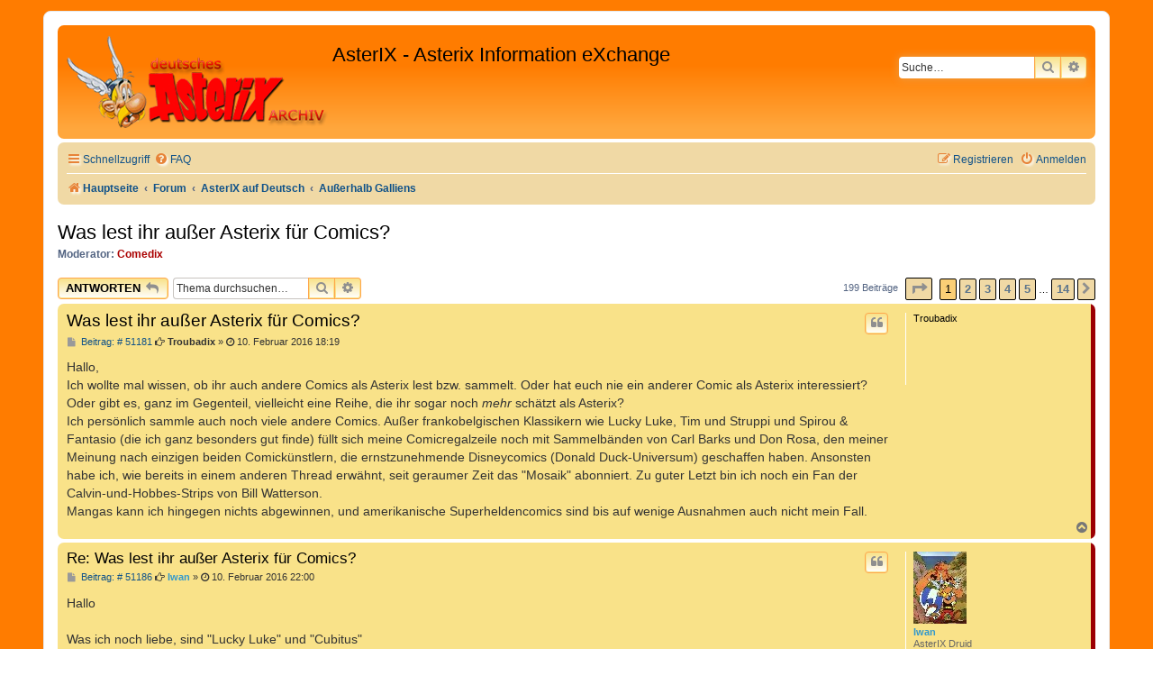

--- FILE ---
content_type: text/html; charset=UTF-8
request_url: https://comedix.de/pinboard/viewtopic.php?p=51181
body_size: 75484
content:
<!DOCTYPE html>
<html dir="ltr" lang="de">
<head>
<meta charset="utf-8" />
<meta http-equiv="X-UA-Compatible" content="IE=edge">
<meta name="viewport" content="width=device-width, initial-scale=1" />

<title>Was lest ihr außer Asterix für Comics? - AsterIX - Asterix Information eXchange</title>

	<link rel="alternate" type="application/atom+xml" title="Feed - AsterIX - Asterix Information eXchange" href="/pinboard/app.php/feed?sid=dc0b6540ef5395b1a5edd3d599e04761">		<link rel="alternate" type="application/atom+xml" title="Feed - Alle Foren" href="/pinboard/app.php/feed/forums?sid=dc0b6540ef5395b1a5edd3d599e04761">	<link rel="alternate" type="application/atom+xml" title="Feed - Neue Themen" href="/pinboard/app.php/feed/topics?sid=dc0b6540ef5395b1a5edd3d599e04761">	<link rel="alternate" type="application/atom+xml" title="Feed - Aktive Themen" href="/pinboard/app.php/feed/topics_active?sid=dc0b6540ef5395b1a5edd3d599e04761">	<link rel="alternate" type="application/atom+xml" title="Feed - Forum - Außerhalb Galliens" href="/pinboard/app.php/feed/forum/15?sid=dc0b6540ef5395b1a5edd3d599e04761">	<link rel="alternate" type="application/atom+xml" title="Feed - Thema - Was lest ihr außer Asterix für Comics?" href="/pinboard/app.php/feed/topic/8635?sid=dc0b6540ef5395b1a5edd3d599e04761">	
	<link rel="canonical" href="https://comedix.de/pinboard/viewtopic.php?t=8635">

<!--
	Style name:			Orange BBEs
	Based on style:   	prosilver (this is the default phpBB3 style)
	Original author:	Tom Beddard ( http://www.subblue.com/ )
	Modified by:		phpBB Spain ( https://www.phpbb-es.com )
-->


<link href="./styles/prosilver/theme/normalize.css?assets_version=36" rel="stylesheet">
<link href="./styles/prosilver/theme/base.css?assets_version=36" rel="stylesheet">
<link href="./styles/prosilver/theme/utilities.css?assets_version=36" rel="stylesheet">
<link href="./styles/prosilver/theme/common.css?assets_version=36" rel="stylesheet">
<link href="./styles/prosilver/theme/links.css?assets_version=36" rel="stylesheet">
<link href="./styles/prosilver/theme/content.css?assets_version=36" rel="stylesheet">
<link href="./styles/prosilver/theme/buttons.css?assets_version=36" rel="stylesheet">
<link href="./styles/prosilver/theme/cp.css?assets_version=36" rel="stylesheet">
<link href="./styles/prosilver/theme/forms.css?assets_version=36" rel="stylesheet">
<link href="./styles/prosilver/theme/icons.css?assets_version=36" rel="stylesheet">
<link href="./styles/prosilver/theme/colours.css?assets_version=36" rel="stylesheet">
<link href="./styles/prosilver/theme/responsive.css?assets_version=36" rel="stylesheet">

<link href="./assets/css/font-awesome.min.css?assets_version=36" rel="stylesheet">
<link href="./styles/Orange_BBEs/theme/stylesheet.css?assets_version=36" rel="stylesheet">




<!--[if lte IE 9]>
	<link href="./styles/prosilver/theme/tweaks.css?assets_version=36" rel="stylesheet">
<![endif]-->





</head>
<body id="phpbb" class="nojs notouch section-viewtopic ltr ">


<div id="wrap" class="wrap">
	<a id="top" class="top-anchor" accesskey="t"></a>
	<div id="page-header">
		<div class="headerbar" role="banner">
					<div class="inner">

			<div id="site-description" class="site-description">
				<a id="logo" class="logo" href="http://www.comedix.de/" title="Hauptseite"><span class="site_logo"></span></a>
				<h1>AsterIX - Asterix Information eXchange</h1>
				<p></p>
				<p class="skiplink"><a href="#start_here">Zum Inhalt</a></p>
			</div>

									<div id="search-box" class="search-box search-header" role="search">
				<form action="./search.php?sid=dc0b6540ef5395b1a5edd3d599e04761" method="get" id="search">
				<fieldset>
					<input name="keywords" id="keywords" type="search" maxlength="128" title="Suche nach Wörtern" class="inputbox search tiny" size="20" value="" placeholder="Suche…" />
					<button class="button button-search" type="submit" title="Suche">
						<i class="icon fa-search fa-fw" aria-hidden="true"></i><span class="sr-only">Suche</span>
					</button>
					<a href="./search.php?sid=dc0b6540ef5395b1a5edd3d599e04761" class="button button-search-end" title="Erweiterte Suche">
						<i class="icon fa-cog fa-fw" aria-hidden="true"></i><span class="sr-only">Erweiterte Suche</span>
					</a>
					<input type="hidden" name="sid" value="dc0b6540ef5395b1a5edd3d599e04761" />

				</fieldset>
				</form>
			</div>
						
			</div>
					</div>
				<div class="navbar" role="navigation">
	<div class="inner">

	<ul id="nav-main" class="nav-main linklist" role="menubar">

		<li id="quick-links" class="quick-links dropdown-container responsive-menu" data-skip-responsive="true">
			<a href="#" class="dropdown-trigger">
				<i class="icon fa-bars fa-fw" aria-hidden="true"></i><span>Schnellzugriff</span>
			</a>
			<div class="dropdown">
				<div class="pointer"><div class="pointer-inner"></div></div>
				<ul class="dropdown-contents" role="menu">
					
											<li class="separator"></li>
																									<li>
								<a href="./search.php?search_id=unanswered&amp;sid=dc0b6540ef5395b1a5edd3d599e04761" role="menuitem">
									<i class="icon fa-file-o fa-fw icon-gray" aria-hidden="true"></i><span>Unbeantwortete Themen</span>
								</a>
							</li>
							<li>
								<a href="./search.php?search_id=active_topics&amp;sid=dc0b6540ef5395b1a5edd3d599e04761" role="menuitem">
									<i class="icon fa-file-o fa-fw icon-blue" aria-hidden="true"></i><span>Aktive Themen</span>
								</a>
							</li>
							<li class="separator"></li>
							<li>
								<a href="./search.php?sid=dc0b6540ef5395b1a5edd3d599e04761" role="menuitem">
									<i class="icon fa-search fa-fw" aria-hidden="true"></i><span>Suche</span>
								</a>
							</li>
					
										<li class="separator"></li>

									</ul>
			</div>
		</li>

				<li data-skip-responsive="true">
			<a href="/pinboard/app.php/help/faq?sid=dc0b6540ef5395b1a5edd3d599e04761" rel="help" title="Häufig gestellte Fragen" role="menuitem">
				<i class="icon fa-question-circle fa-fw" aria-hidden="true"></i><span>FAQ</span>
			</a>
		</li>
						
			<li class="rightside"  data-skip-responsive="true">
			<a href="./ucp.php?mode=login&amp;redirect=viewtopic.php%3Fp%3D51181&amp;sid=dc0b6540ef5395b1a5edd3d599e04761" title="Anmelden" accesskey="x" role="menuitem">
				<i class="icon fa-power-off fa-fw" aria-hidden="true"></i><span>Anmelden</span>
			</a>
		</li>
					<li class="rightside" data-skip-responsive="true">
				<a href="./ucp.php?mode=register&amp;sid=dc0b6540ef5395b1a5edd3d599e04761" role="menuitem">
					<i class="icon fa-pencil-square-o  fa-fw" aria-hidden="true"></i><span>Registrieren</span>
				</a>
			</li>
						</ul>

	<ul id="nav-breadcrumbs" class="nav-breadcrumbs linklist navlinks" role="menubar">
				
		
		<li class="breadcrumbs" itemscope itemtype="https://schema.org/BreadcrumbList">

							<span class="crumb" itemtype="https://schema.org/ListItem" itemprop="itemListElement" itemscope><a itemprop="item" href="http://www.comedix.de/" data-navbar-reference="home"><i class="icon fa-home fa-fw" aria-hidden="true"></i><span itemprop="name">Hauptseite</span></a><meta itemprop="position" content="1" /></span>
			
							<span class="crumb" itemtype="https://schema.org/ListItem" itemprop="itemListElement" itemscope><a itemprop="item" href="./index.php?sid=dc0b6540ef5395b1a5edd3d599e04761" accesskey="h" data-navbar-reference="index"><span itemprop="name">Forum</span></a><meta itemprop="position" content="2" /></span>

											
								<span class="crumb" itemtype="https://schema.org/ListItem" itemprop="itemListElement" itemscope data-forum-id="29"><a itemprop="item" href="./viewforum.php?f=29&amp;sid=dc0b6540ef5395b1a5edd3d599e04761"><span itemprop="name">AsterIX auf Deutsch</span></a><meta itemprop="position" content="3" /></span>
															
								<span class="crumb" itemtype="https://schema.org/ListItem" itemprop="itemListElement" itemscope data-forum-id="15"><a itemprop="item" href="./viewforum.php?f=15&amp;sid=dc0b6540ef5395b1a5edd3d599e04761"><span itemprop="name">Außerhalb Galliens</span></a><meta itemprop="position" content="4" /></span>
							
					</li>

		
					<li class="rightside responsive-search">
				<a href="./search.php?sid=dc0b6540ef5395b1a5edd3d599e04761" title="Zeigt die erweiterten Suchoptionen an" role="menuitem">
					<i class="icon fa-search fa-fw" aria-hidden="true"></i><span class="sr-only">Suche</span>
				</a>
			</li>
			</ul>

	</div>
</div>
	</div>

	
	<a id="start_here" class="anchor"></a>
	<div id="page-body" class="page-body" role="main">
		
		

<h2 class="topic-title"><a href="./viewtopic.php?t=8635&amp;sid=dc0b6540ef5395b1a5edd3d599e04761">Was lest ihr außer Asterix für Comics?</a></h2>
<!-- NOTE: remove the style="display: none" when you want to have the forum description on the topic body -->
<div style="display: none !important;">Forum für Dies und Das. Themen, die nicht unbedingt etwas mit Asterix zu tun haben müssen. Smalltalk für angemeldete Mitglieder.<br /></div>
<p>
	<strong>Moderator:</strong> <a href="./memberlist.php?mode=viewprofile&amp;u=34&amp;sid=dc0b6540ef5395b1a5edd3d599e04761" style="color: #AA0000;" class="username-coloured">Comedix</a>
</p>


<div class="action-bar bar-top">
	
			<a href="./posting.php?mode=reply&amp;t=8635&amp;sid=dc0b6540ef5395b1a5edd3d599e04761" class="button" title="Antwort erstellen">
							<span>Antworten</span> <i class="icon fa-reply fa-fw" aria-hidden="true"></i>
					</a>
	
			
			<div class="search-box" role="search">
			<form method="get" id="topic-search" action="./search.php?sid=dc0b6540ef5395b1a5edd3d599e04761">
			<fieldset>
				<input class="inputbox search tiny"  type="search" name="keywords" id="search_keywords" size="20" placeholder="Thema durchsuchen…" />
				<button class="button button-search" type="submit" title="Suche">
					<i class="icon fa-search fa-fw" aria-hidden="true"></i><span class="sr-only">Suche</span>
				</button>
				<a href="./search.php?sid=dc0b6540ef5395b1a5edd3d599e04761" class="button button-search-end" title="Erweiterte Suche">
					<i class="icon fa-cog fa-fw" aria-hidden="true"></i><span class="sr-only">Erweiterte Suche</span>
				</a>
				<input type="hidden" name="t" value="8635" />
<input type="hidden" name="sf" value="msgonly" />
<input type="hidden" name="sid" value="dc0b6540ef5395b1a5edd3d599e04761" />

			</fieldset>
			</form>
		</div>
	
			<div class="pagination">
			199 Beiträge
							<ul>
	<li class="dropdown-container dropdown-button-control dropdown-page-jump page-jump">
		<a class="button button-icon-only dropdown-trigger" href="#" title="Klicke, um auf Seite … zu gehen" role="button"><i class="icon fa-level-down fa-rotate-270" aria-hidden="true"></i><span class="sr-only">Seite <strong>1</strong> von <strong>14</strong></span></a>
		<div class="dropdown">
			<div class="pointer"><div class="pointer-inner"></div></div>
			<ul class="dropdown-contents">
				<li>Gehe zu Seite:</li>
				<li class="page-jump-form">
					<input type="number" name="page-number" min="1" max="999999" title="Gib die Nummer der Seite an, zu der du gehen möchtest." class="inputbox tiny" data-per-page="15" data-base-url=".&#x2F;viewtopic.php&#x3F;t&#x3D;8635&amp;amp&#x3B;sid&#x3D;dc0b6540ef5395b1a5edd3d599e04761" data-start-name="start" />
					<input class="button2" value="Los" type="button" />
				</li>
			</ul>
		</div>
	</li>
		<li class="active"><span>1</span></li>
				<li><a class="button" href="./viewtopic.php?t=8635&amp;sid=dc0b6540ef5395b1a5edd3d599e04761&amp;start=15" role="button">2</a></li>
				<li><a class="button" href="./viewtopic.php?t=8635&amp;sid=dc0b6540ef5395b1a5edd3d599e04761&amp;start=30" role="button">3</a></li>
				<li><a class="button" href="./viewtopic.php?t=8635&amp;sid=dc0b6540ef5395b1a5edd3d599e04761&amp;start=45" role="button">4</a></li>
				<li><a class="button" href="./viewtopic.php?t=8635&amp;sid=dc0b6540ef5395b1a5edd3d599e04761&amp;start=60" role="button">5</a></li>
			<li class="ellipsis" role="separator"><span>…</span></li>
				<li><a class="button" href="./viewtopic.php?t=8635&amp;sid=dc0b6540ef5395b1a5edd3d599e04761&amp;start=195" role="button">14</a></li>
				<li class="arrow next"><a class="button button-icon-only" href="./viewtopic.php?t=8635&amp;sid=dc0b6540ef5395b1a5edd3d599e04761&amp;start=15" rel="next" role="button"><i class="icon fa-chevron-right fa-fw" aria-hidden="true"></i><span class="sr-only">Nächste</span></a></li>
	</ul>
					</div>
		</div>




			<div id="p51181" class="post has-profile bg2 offline">
		<div class="inner">

		<dl class="postprofile" id="profile51181">
			<dt class="no-profile-rank no-avatar">
				<div class="avatar-container">
																			</div>
								<strong><span class="username">Troubadix</span></strong>							</dt>

									
						
		
						
						
		</dl>

		<div class="postbody">
						<div id="post_content51181">

					<h3 class="first">
						<a href="./viewtopic.php?p=51181&amp;sid=dc0b6540ef5395b1a5edd3d599e04761#p51181">Was lest ihr außer Asterix für Comics?</a>
		</h3>

													<ul class="post-buttons">
																																									<li>
							<a href="./posting.php?mode=quote&amp;p=51181&amp;sid=dc0b6540ef5395b1a5edd3d599e04761" title="Mit Zitat antworten" class="button button-icon-only">
								<i class="icon fa-quote-left fa-fw" aria-hidden="true"></i><span class="sr-only">Zitieren</span>
							</a>
						</li>
														</ul>
							
						<p class="author">
									<a class="unread" href="./viewtopic.php?p=51181&amp;sid=dc0b6540ef5395b1a5edd3d599e04761#p51181" title="Beitrag">
						<i class="icon fa-file fa-fw icon-lightgray icon-md" aria-hidden="true"></i> Beitrag: &#35; 51181<span class="sr-only">Beitrag</span>
					</a>
								<span class="responsive-hide"><i class="fa fa-hand-o-right"></i> <strong><span class="username">Troubadix</span></strong> &raquo; </span><time datetime="2016-02-10T17:19:48+00:00"><i class="fa fa-clock-o"></i> 10. Februar 2016 18:19</time>
			</p>
			
			
			
			<div class="content">Hallo,<br>
Ich wollte mal wissen, ob ihr auch andere Comics als Asterix lest bzw. sammelt. Oder hat euch nie ein anderer Comic als Asterix interessiert? Oder gibt es, ganz im Gegenteil, vielleicht eine Reihe, die ihr sogar noch <em class="text-italics">mehr</em> schätzt als Asterix?<br>
Ich persönlich sammle auch noch viele andere Comics. Außer frankobelgischen Klassikern wie Lucky Luke, Tim und Struppi und Spirou &amp; Fantasio (die ich ganz besonders gut finde) füllt sich meine Comicregalzeile noch mit Sammelbänden von Carl Barks und Don Rosa, den meiner Meinung nach einzigen beiden Comickünstlern, die ernstzunehmende Disneycomics (Donald Duck-Universum) geschaffen haben. Ansonsten habe ich, wie bereits in einem anderen Thread erwähnt, seit geraumer Zeit das "Mosaik" abonniert. Zu guter Letzt bin ich noch ein Fan der Calvin-und-Hobbes-Strips von Bill Watterson.<br>
Mangas kann ich hingegen nichts abgewinnen,  und amerikanische Superheldencomics sind bis auf wenige Ausnahmen auch nicht mein Fall.</div>

			
			
									
									
						</div>

		</div>

				<div class="back2top">
						<a href="#top" class="top" title="Nach oben">
				<i class="icon fa-chevron-circle-up fa-fw icon-gray" aria-hidden="true"></i>
				<span class="sr-only">Nach oben</span>
			</a>
					</div>
		
		</div>
	</div>

				<div id="p51186" class="post has-profile bg1 offline">
		<div class="inner">

		<dl class="postprofile" id="profile51186">
			<dt class="has-profile-rank has-avatar">
				<div class="avatar-container">
																<a href="./memberlist.php?mode=viewprofile&amp;u=84&amp;sid=dc0b6540ef5395b1a5edd3d599e04761" class="avatar"><img class="avatar" src="./download/file.php?avatar=84.jpg" width="59" height="80" alt="Benutzeravatar" /></a>														</div>
								<a href="./memberlist.php?mode=viewprofile&amp;u=84&amp;sid=dc0b6540ef5395b1a5edd3d599e04761" style="color: #3399CC;" class="username-coloured">Iwan</a>							</dt>

						<dd class="profile-rank">AsterIX Druid</dd>			
		<dd class="profile-posts"><strong>Beiträge:</strong> <a href="./search.php?author_id=84&amp;sr=posts&amp;sid=dc0b6540ef5395b1a5edd3d599e04761">2544</a></dd>		<dd class="profile-joined"><strong>Registriert:</strong> 22. Juni 2002 09:01</dd>		
		
																					<dd class="profile-custom-field profile-phpbb_location"><strong>Wohnort:</strong> Mellingen (Schweiz)</dd>
							
							<dd class="profile-contact">
				<strong>Kontaktdaten:</strong>
				<div class="dropdown-container dropdown-left">
					<a href="#" class="dropdown-trigger" title="Kontaktdaten von Iwan">
						<i class="icon fa-commenting-o fa-fw icon-lg" aria-hidden="true"></i><span class="sr-only">Kontaktdaten von Iwan</span>
					</a>
					<div class="dropdown">
						<div class="pointer"><div class="pointer-inner"></div></div>
						<div class="dropdown-contents contact-icons">
																																								<div>
																	<a href="https://www.icq.com/people/213446805/" title="ICQ">
										<span class="contact-icon phpbb_icq-icon">ICQ</span>									</a>
																																																<a href="ymsgr:sendim?christian.hirth@gmx.de" title="Yahoo Messenger" class="last-cell">
										<span class="contact-icon phpbb_yahoo-icon">Yahoo Messenger</span>									</a>
																	</div>
																					</div>
					</div>
				</div>
			</dd>
				
		</dl>

		<div class="postbody">
						<div id="post_content51186">

					<h3 >
						<a href="./viewtopic.php?p=51186&amp;sid=dc0b6540ef5395b1a5edd3d599e04761#p51186">Re: Was lest ihr außer Asterix für Comics?</a>
		</h3>

													<ul class="post-buttons">
																																									<li>
							<a href="./posting.php?mode=quote&amp;p=51186&amp;sid=dc0b6540ef5395b1a5edd3d599e04761" title="Mit Zitat antworten" class="button button-icon-only">
								<i class="icon fa-quote-left fa-fw" aria-hidden="true"></i><span class="sr-only">Zitieren</span>
							</a>
						</li>
														</ul>
							
						<p class="author">
									<a class="unread" href="./viewtopic.php?p=51186&amp;sid=dc0b6540ef5395b1a5edd3d599e04761#p51186" title="Beitrag">
						<i class="icon fa-file fa-fw icon-lightgray icon-md" aria-hidden="true"></i> Beitrag: &#35; 51186<span class="sr-only">Beitrag</span>
					</a>
								<span class="responsive-hide"><i class="fa fa-hand-o-right"></i> <strong><a href="./memberlist.php?mode=viewprofile&amp;u=84&amp;sid=dc0b6540ef5395b1a5edd3d599e04761" style="color: #3399CC;" class="username-coloured">Iwan</a></strong> &raquo; </span><time datetime="2016-02-10T21:00:49+00:00"><i class="fa fa-clock-o"></i> 10. Februar 2016 22:00</time>
			</p>
			
			
			
			<div class="content">Hallo<br>
<br>
Was ich noch liebe, sind "Lucky Luke" und "Cubitus"<br>
<br>
I.</div>

			
			
									
									<div id="sig51186" class="signature">Gott sagte zum Stein: "Und du wirst Feuerwehrmann!" Der Stein sagte: "Nein, dazu bin ich nicht hart genug."</div>
						</div>

		</div>

				<div class="back2top">
						<a href="#top" class="top" title="Nach oben">
				<i class="icon fa-chevron-circle-up fa-fw icon-gray" aria-hidden="true"></i>
				<span class="sr-only">Nach oben</span>
			</a>
					</div>
		
		</div>
	</div>

				<div id="p51187" class="post has-profile bg2 offline">
		<div class="inner">

		<dl class="postprofile" id="profile51187">
			<dt class="no-profile-rank no-avatar">
				<div class="avatar-container">
																			</div>
								<strong><span class="username">Andy-67</span></strong>							</dt>

									
						
		
						
						
		</dl>

		<div class="postbody">
						<div id="post_content51187">

					<h3 >
						<a href="./viewtopic.php?p=51187&amp;sid=dc0b6540ef5395b1a5edd3d599e04761#p51187">Re: Was lest ihr außer Asterix für Comics?</a>
		</h3>

													<ul class="post-buttons">
																																									<li>
							<a href="./posting.php?mode=quote&amp;p=51187&amp;sid=dc0b6540ef5395b1a5edd3d599e04761" title="Mit Zitat antworten" class="button button-icon-only">
								<i class="icon fa-quote-left fa-fw" aria-hidden="true"></i><span class="sr-only">Zitieren</span>
							</a>
						</li>
														</ul>
							
						<p class="author">
									<a class="unread" href="./viewtopic.php?p=51187&amp;sid=dc0b6540ef5395b1a5edd3d599e04761#p51187" title="Beitrag">
						<i class="icon fa-file fa-fw icon-lightgray icon-md" aria-hidden="true"></i> Beitrag: &#35; 51187<span class="sr-only">Beitrag</span>
					</a>
								<span class="responsive-hide"><i class="fa fa-hand-o-right"></i> <strong><span class="username">Andy-67</span></strong> &raquo; </span><time datetime="2016-02-10T21:26:34+00:00"><i class="fa fa-clock-o"></i> 10. Februar 2016 22:26</time>
			</p>
			
			
			
			<div class="content">Tja, mal überlegen, da wären auf jeden Fall die Werner Comics die sind einfach Klasse, vorallem wenn man sich einwenig in die "Rockerszene" einliest , sind dort tolle Anspielungen, allerdings hatte es da schon länger keine neuen Bücher mehr gegeben<br>
<br>
Als nächstes wären da Clever&amp;Smart, die lese ich aber nicht mehr so oft nur noch gelegentlich.</div>

			
			
									
									
						</div>

		</div>

				<div class="back2top">
						<a href="#top" class="top" title="Nach oben">
				<i class="icon fa-chevron-circle-up fa-fw icon-gray" aria-hidden="true"></i>
				<span class="sr-only">Nach oben</span>
			</a>
					</div>
		
		</div>
	</div>

				<div id="p51188" class="post has-profile bg1 offline">
		<div class="inner">

		<dl class="postprofile" id="profile51188">
			<dt class="has-profile-rank has-avatar">
				<div class="avatar-container">
																<a href="./memberlist.php?mode=viewprofile&amp;u=34&amp;sid=dc0b6540ef5395b1a5edd3d599e04761" class="avatar"><img class="avatar" src="./download/file.php?avatar=34.gif" width="60" height="60" alt="Benutzeravatar" /></a>														</div>
								<a href="./memberlist.php?mode=viewprofile&amp;u=34&amp;sid=dc0b6540ef5395b1a5edd3d599e04761" style="color: #AA0000;" class="username-coloured">Comedix</a>							</dt>

						<dd class="profile-rank">AsterIX Elder Council Member</dd>			
		<dd class="profile-posts"><strong>Beiträge:</strong> <a href="./search.php?author_id=34&amp;sr=posts&amp;sid=dc0b6540ef5395b1a5edd3d599e04761">7662</a></dd>		<dd class="profile-joined"><strong>Registriert:</strong> 20. November 2001 09:54</dd>		
		
																<dd class="profile-custom-field profile-phpbb_location"><strong>Wohnort:</strong> Hamburg</dd>
							
							<dd class="profile-contact">
				<strong>Kontaktdaten:</strong>
				<div class="dropdown-container dropdown-left">
					<a href="#" class="dropdown-trigger" title="Kontaktdaten von Comedix">
						<i class="icon fa-commenting-o fa-fw icon-lg" aria-hidden="true"></i><span class="sr-only">Kontaktdaten von Comedix</span>
					</a>
					<div class="dropdown">
						<div class="pointer"><div class="pointer-inner"></div></div>
						<div class="dropdown-contents contact-icons">
																																								<div>
																	<a href="https://www.comedix.de/" title="Website" class="last-cell">
										<span class="contact-icon phpbb_website-icon">Website</span>									</a>
																	</div>
																					</div>
					</div>
				</div>
			</dd>
				
		</dl>

		<div class="postbody">
						<div id="post_content51188">

					<h3 >
						<a href="./viewtopic.php?p=51188&amp;sid=dc0b6540ef5395b1a5edd3d599e04761#p51188">Re: Was lest ihr außer Asterix für Comics?</a>
		</h3>

													<ul class="post-buttons">
																																									<li>
							<a href="./posting.php?mode=quote&amp;p=51188&amp;sid=dc0b6540ef5395b1a5edd3d599e04761" title="Mit Zitat antworten" class="button button-icon-only">
								<i class="icon fa-quote-left fa-fw" aria-hidden="true"></i><span class="sr-only">Zitieren</span>
							</a>
						</li>
														</ul>
							
						<p class="author">
									<a class="unread" href="./viewtopic.php?p=51188&amp;sid=dc0b6540ef5395b1a5edd3d599e04761#p51188" title="Beitrag">
						<i class="icon fa-file fa-fw icon-lightgray icon-md" aria-hidden="true"></i> Beitrag: &#35; 51188<span class="sr-only">Beitrag</span>
					</a>
								<span class="responsive-hide"><i class="fa fa-hand-o-right"></i> <strong><a href="./memberlist.php?mode=viewprofile&amp;u=34&amp;sid=dc0b6540ef5395b1a5edd3d599e04761" style="color: #AA0000;" class="username-coloured">Comedix</a></strong> &raquo; </span><time datetime="2016-02-10T21:26:59+00:00"><i class="fa fa-clock-o"></i> 10. Februar 2016 22:26</time>
			</p>
			
			
			
			<div class="content">Und ich hatte neben Asterix auch mal eine komplette Sammlung "Gaston" von Franquin, die ich aber verkauft habe. Übrig geblieben sind von Franquin nur noch "Schwarze Gedanken". Ansonsten bin ich kein großer Comic-Leser. Komisch eigentlich.</div>

			
			
									
									<div id="sig51188" class="signature">Deutsches Asterix Archiv: <a href="https://www.comedix.de/" class="postlink">https://www.comedix.de</a><br>
TwiX: <a href="https://twitter.com/intent/follow?original_referer=https%3A%2F%2Fwww.comedix.de%2F&amp;ref_src=twsrc%5Etfw%7Ctwcamp%5Ebuttonembed%7Ctwterm%5Efollow%7Ctwgr%5EAsterix_Archiv&amp;region=follow_link&amp;screen_name=Asterix_Archiv" class="postlink">@Asterix-Archiv</a>, Mastodon: <a href="https://troet.cafe/@Asterix_Archiv" class="postlink">@Asterix_Archiv</a>, Bluesky: <a href="https://bsky.app/profile/comedix.de" class="postlink">@comedix.de</a></div>
						</div>

		</div>

				<div class="back2top">
						<a href="#top" class="top" title="Nach oben">
				<i class="icon fa-chevron-circle-up fa-fw icon-gray" aria-hidden="true"></i>
				<span class="sr-only">Nach oben</span>
			</a>
					</div>
		
		</div>
	</div>

				<div id="p51191" class="post has-profile bg2 offline">
		<div class="inner">

		<dl class="postprofile" id="profile51191">
			<dt class="no-profile-rank no-avatar">
				<div class="avatar-container">
																			</div>
								<strong><span class="username">Troubadix</span></strong>							</dt>

									
						
		
						
						
		</dl>

		<div class="postbody">
						<div id="post_content51191">

					<h3 >
						<a href="./viewtopic.php?p=51191&amp;sid=dc0b6540ef5395b1a5edd3d599e04761#p51191">Re: Was lest ihr außer Asterix für Comics?</a>
		</h3>

													<ul class="post-buttons">
																																									<li>
							<a href="./posting.php?mode=quote&amp;p=51191&amp;sid=dc0b6540ef5395b1a5edd3d599e04761" title="Mit Zitat antworten" class="button button-icon-only">
								<i class="icon fa-quote-left fa-fw" aria-hidden="true"></i><span class="sr-only">Zitieren</span>
							</a>
						</li>
														</ul>
							
						<p class="author">
									<a class="unread" href="./viewtopic.php?p=51191&amp;sid=dc0b6540ef5395b1a5edd3d599e04761#p51191" title="Beitrag">
						<i class="icon fa-file fa-fw icon-lightgray icon-md" aria-hidden="true"></i> Beitrag: &#35; 51191<span class="sr-only">Beitrag</span>
					</a>
								<span class="responsive-hide"><i class="fa fa-hand-o-right"></i> <strong><span class="username">Troubadix</span></strong> &raquo; </span><time datetime="2016-02-11T05:18:39+00:00"><i class="fa fa-clock-o"></i> 11. Februar 2016 06:18</time>
			</p>
			
			
			
			<div class="content">Ja, allerdings! <img class="smilies" src="./images/smilies/cheesy.gif" width="15" height="15" alt=":D" title="Cheesy"><br>
Aber es kommt desöfteren vor, dass man bei Leuten, die eigentlich nie etwas mit Comics am Hut hatten, einen kompletten Satz "Asterix"-Hefte entdeckt. <br>
Dieses Phänomen kann ja eigentlich nur für die Qualität der Reihe sprechen...</div>

			
			
									
									
						</div>

		</div>

				<div class="back2top">
						<a href="#top" class="top" title="Nach oben">
				<i class="icon fa-chevron-circle-up fa-fw icon-gray" aria-hidden="true"></i>
				<span class="sr-only">Nach oben</span>
			</a>
					</div>
		
		</div>
	</div>

				<div id="p51193" class="post has-profile bg1 offline">
		<div class="inner">

		<dl class="postprofile" id="profile51193">
			<dt class="no-profile-rank no-avatar">
				<div class="avatar-container">
																			</div>
								<strong><span class="username">Andy-67</span></strong>							</dt>

									
						
		
						
						
		</dl>

		<div class="postbody">
						<div id="post_content51193">

					<h3 >
						<a href="./viewtopic.php?p=51193&amp;sid=dc0b6540ef5395b1a5edd3d599e04761#p51193">Re: Was lest ihr außer Asterix für Comics?</a>
		</h3>

													<ul class="post-buttons">
																																									<li>
							<a href="./posting.php?mode=quote&amp;p=51193&amp;sid=dc0b6540ef5395b1a5edd3d599e04761" title="Mit Zitat antworten" class="button button-icon-only">
								<i class="icon fa-quote-left fa-fw" aria-hidden="true"></i><span class="sr-only">Zitieren</span>
							</a>
						</li>
														</ul>
							
						<p class="author">
									<a class="unread" href="./viewtopic.php?p=51193&amp;sid=dc0b6540ef5395b1a5edd3d599e04761#p51193" title="Beitrag">
						<i class="icon fa-file fa-fw icon-lightgray icon-md" aria-hidden="true"></i> Beitrag: &#35; 51193<span class="sr-only">Beitrag</span>
					</a>
								<span class="responsive-hide"><i class="fa fa-hand-o-right"></i> <strong><span class="username">Andy-67</span></strong> &raquo; </span><time datetime="2016-02-11T11:40:43+00:00"><i class="fa fa-clock-o"></i> 11. Februar 2016 12:40</time>
			</p>
			
			
			
			<div class="content">Bei diesen Leuten stellt sich mir die Frage, ob sie die Abenteuer im Regal stehen haben, weil sie Fan sind oder weil sie es als chic empfinden</div>

			
			
									
									
						</div>

		</div>

				<div class="back2top">
						<a href="#top" class="top" title="Nach oben">
				<i class="icon fa-chevron-circle-up fa-fw icon-gray" aria-hidden="true"></i>
				<span class="sr-only">Nach oben</span>
			</a>
					</div>
		
		</div>
	</div>

				<div id="p51202" class="post has-profile bg2 offline">
		<div class="inner">

		<dl class="postprofile" id="profile51202">
			<dt class="no-profile-rank no-avatar">
				<div class="avatar-container">
																			</div>
								<strong><span class="username">Troubadix</span></strong>							</dt>

									
						
		
						
						
		</dl>

		<div class="postbody">
						<div id="post_content51202">

					<h3 >
						<a href="./viewtopic.php?p=51202&amp;sid=dc0b6540ef5395b1a5edd3d599e04761#p51202">Re: Was lest ihr außer Asterix für Comics?</a>
		</h3>

													<ul class="post-buttons">
																																									<li>
							<a href="./posting.php?mode=quote&amp;p=51202&amp;sid=dc0b6540ef5395b1a5edd3d599e04761" title="Mit Zitat antworten" class="button button-icon-only">
								<i class="icon fa-quote-left fa-fw" aria-hidden="true"></i><span class="sr-only">Zitieren</span>
							</a>
						</li>
														</ul>
							
						<p class="author">
									<a class="unread" href="./viewtopic.php?p=51202&amp;sid=dc0b6540ef5395b1a5edd3d599e04761#p51202" title="Beitrag">
						<i class="icon fa-file fa-fw icon-lightgray icon-md" aria-hidden="true"></i> Beitrag: &#35; 51202<span class="sr-only">Beitrag</span>
					</a>
								<span class="responsive-hide"><i class="fa fa-hand-o-right"></i> <strong><span class="username">Troubadix</span></strong> &raquo; </span><time datetime="2016-02-11T18:49:13+00:00"><i class="fa fa-clock-o"></i> 11. Februar 2016 19:49</time>
			</p>
			
			
			
			<div class="content">(Habe diesen Post jetzt hier noch mal neu gepostet, nachdem ich ihn versehentlich in einem falschen Thread gepostet habe)<br>
Dass Asterix-Comics als Statussymbol gelten, wäre mir neu. In meiner Verwandtschaft gibt es zudem genau solche "Asterix-als-einzigen-Comic-im-Regal-stehen-Haber", die beweisen, dass sie ihre Sammlung nicht nur "chic" finden, indem sie bei manchen Gelegenheiten "Asterix" zitieren. Letztes Weihnachten wurde sogar darüber diskutiert, in welchem Heft das Huhn sich in Majestix' Helm verliebt hat. <img class="smilies" src="./images/smilies/cheesy.gif" width="15" height="15" alt=":D" title="Cheesy"><br>
Ich denke, dieses "Phänomen" hat eher damit zu tun, dass "Asterix", "Tim und Struppi", "Lucky Luke" und Carl Barks' Entenhausencomics in der "kongenialen Übersetzung von Frau Doktor Erika Fuchs" (wie es immer so schön heißt), die einzigen auch in breiteren gesellschaftlichen Kreisen in Deutschland bekannten und akzeptierten Comics sind, weshalb den Leuten schlicht der Zugang zu anderen Albenreihen fehlt.<br>
Denn die vier genannten sind, zusammen mit den qualitativ minderwertigen "LTB"s und "Micky-Maus"-Heften, die einzigen in Deutschland, die man in fast jedem Kiosk, den durchschnittlichen Buchhandlungen und der Zeitschriftenecke in Supermärkten finden kann.<br>
Für jede andere Reihe müsste man einen der seltenen auf Comics spezialisierten Läden aufsuchen oder eben im Internet extra nach ihnen suchen. Und die meisten denken wohl gar nicht darüber nach, dass es noch andere Comics geben könnte, die ihnen genau so viel Spass bereiten würden wie "Asterix", oder haben schlicht kein Interesse daran.</div>

			
			
									
									
						</div>

		</div>

				<div class="back2top">
						<a href="#top" class="top" title="Nach oben">
				<i class="icon fa-chevron-circle-up fa-fw icon-gray" aria-hidden="true"></i>
				<span class="sr-only">Nach oben</span>
			</a>
					</div>
		
		</div>
	</div>

				<div id="p51203" class="post has-profile bg1 offline">
		<div class="inner">

		<dl class="postprofile" id="profile51203">
			<dt class="has-profile-rank has-avatar">
				<div class="avatar-container">
																<a href="./memberlist.php?mode=viewprofile&amp;u=124&amp;sid=dc0b6540ef5395b1a5edd3d599e04761" class="avatar"><img class="avatar" src="./download/file.php?avatar=124.png" width="80" height="80" alt="Benutzeravatar" /></a>														</div>
								<a href="./memberlist.php?mode=viewprofile&amp;u=124&amp;sid=dc0b6540ef5395b1a5edd3d599e04761" style="color: #3399CC;" class="username-coloured">Michael_S.</a>							</dt>

						<dd class="profile-rank">AsterIX Druid</dd>			
		<dd class="profile-posts"><strong>Beiträge:</strong> <a href="./search.php?author_id=124&amp;sr=posts&amp;sid=dc0b6540ef5395b1a5edd3d599e04761">1310</a></dd>		<dd class="profile-joined"><strong>Registriert:</strong> 16. November 2001 19:50</dd>		
		
																<dd class="profile-custom-field profile-phpbb_location"><strong>Wohnort:</strong> Trier</dd>
							
							<dd class="profile-contact">
				<strong>Kontaktdaten:</strong>
				<div class="dropdown-container dropdown-left">
					<a href="#" class="dropdown-trigger" title="Kontaktdaten von Michael_S.">
						<i class="icon fa-commenting-o fa-fw icon-lg" aria-hidden="true"></i><span class="sr-only">Kontaktdaten von Michael_S.</span>
					</a>
					<div class="dropdown">
						<div class="pointer"><div class="pointer-inner"></div></div>
						<div class="dropdown-contents contact-icons">
																																								<div>
																	<a href="https://www.michael.striewe-online.de" title="Website" class="last-cell">
										<span class="contact-icon phpbb_website-icon">Website</span>									</a>
																	</div>
																					</div>
					</div>
				</div>
			</dd>
				
		</dl>

		<div class="postbody">
						<div id="post_content51203">

					<h3 >
						<a href="./viewtopic.php?p=51203&amp;sid=dc0b6540ef5395b1a5edd3d599e04761#p51203">Re: Was lest ihr außer Asterix für Comics?</a>
		</h3>

													<ul class="post-buttons">
																																									<li>
							<a href="./posting.php?mode=quote&amp;p=51203&amp;sid=dc0b6540ef5395b1a5edd3d599e04761" title="Mit Zitat antworten" class="button button-icon-only">
								<i class="icon fa-quote-left fa-fw" aria-hidden="true"></i><span class="sr-only">Zitieren</span>
							</a>
						</li>
														</ul>
							
						<p class="author">
									<a class="unread" href="./viewtopic.php?p=51203&amp;sid=dc0b6540ef5395b1a5edd3d599e04761#p51203" title="Beitrag">
						<i class="icon fa-file fa-fw icon-lightgray icon-md" aria-hidden="true"></i> Beitrag: &#35; 51203<span class="sr-only">Beitrag</span>
					</a>
								<span class="responsive-hide"><i class="fa fa-hand-o-right"></i> <strong><a href="./memberlist.php?mode=viewprofile&amp;u=124&amp;sid=dc0b6540ef5395b1a5edd3d599e04761" style="color: #3399CC;" class="username-coloured">Michael_S.</a></strong> &raquo; </span><time datetime="2016-02-11T20:10:14+00:00"><i class="fa fa-clock-o"></i> 11. Februar 2016 21:10</time>
			</p>
			
			
			
			<div class="content"><blockquote><div><cite>Andy-67 hat geschrieben:</cite>Bei diesen Leuten stellt sich mir die Frage, ob sie die Abenteuer im Regal stehen haben, weil sie Fan sind oder weil sie es als chic empfinden</div></blockquote>
Zumindest ich bin Fan, aber bei mir stehen keine anderen Comics außer Asterix im Regal. <img class="smilies" src="./images/smilies/smiley.gif" width="15" height="15" alt=":-)" title="Smiley"><br>
<br>
MfG<br>
Michael</div>

			
			
									
									
						</div>

		</div>

				<div class="back2top">
						<a href="#top" class="top" title="Nach oben">
				<i class="icon fa-chevron-circle-up fa-fw icon-gray" aria-hidden="true"></i>
				<span class="sr-only">Nach oben</span>
			</a>
					</div>
		
		</div>
	</div>

				<div id="p51208" class="post has-profile bg2 offline">
		<div class="inner">

		<dl class="postprofile" id="profile51208">
			<dt class="has-profile-rank has-avatar">
				<div class="avatar-container">
																<a href="./memberlist.php?mode=viewprofile&amp;u=891&amp;sid=dc0b6540ef5395b1a5edd3d599e04761" class="avatar"><img class="avatar" src="./download/file.php?avatar=891.jpg" width="54" height="79" alt="Benutzeravatar" /></a>														</div>
								<a href="./memberlist.php?mode=viewprofile&amp;u=891&amp;sid=dc0b6540ef5395b1a5edd3d599e04761" class="username">Batavirix</a>							</dt>

						<dd class="profile-rank">AsterIX Bard</dd>			
		<dd class="profile-posts"><strong>Beiträge:</strong> <a href="./search.php?author_id=891&amp;sr=posts&amp;sid=dc0b6540ef5395b1a5edd3d599e04761">930</a></dd>		<dd class="profile-joined"><strong>Registriert:</strong> 14. März 2008 16:46</dd>		
		
																<dd class="profile-custom-field profile-phpbb_location"><strong>Wohnort:</strong> Forum Hadriani</dd>
							
							<dd class="profile-contact">
				<strong>Kontaktdaten:</strong>
				<div class="dropdown-container dropdown-left">
					<a href="#" class="dropdown-trigger" title="Kontaktdaten von Batavirix">
						<i class="icon fa-commenting-o fa-fw icon-lg" aria-hidden="true"></i><span class="sr-only">Kontaktdaten von Batavirix</span>
					</a>
					<div class="dropdown">
						<div class="pointer"><div class="pointer-inner"></div></div>
						<div class="dropdown-contents contact-icons">
																																								<div>
																	<a href="http://www.euwe.nl" title="Website" class="last-cell">
										<span class="contact-icon phpbb_website-icon">Website</span>									</a>
																	</div>
																					</div>
					</div>
				</div>
			</dd>
				
		</dl>

		<div class="postbody">
						<div id="post_content51208">

					<h3 >
						<a href="./viewtopic.php?p=51208&amp;sid=dc0b6540ef5395b1a5edd3d599e04761#p51208">Re: Was lest ihr außer Asterix für Comics?</a>
		</h3>

													<ul class="post-buttons">
																																									<li>
							<a href="./posting.php?mode=quote&amp;p=51208&amp;sid=dc0b6540ef5395b1a5edd3d599e04761" title="Mit Zitat antworten" class="button button-icon-only">
								<i class="icon fa-quote-left fa-fw" aria-hidden="true"></i><span class="sr-only">Zitieren</span>
							</a>
						</li>
														</ul>
							
						<p class="author">
									<a class="unread" href="./viewtopic.php?p=51208&amp;sid=dc0b6540ef5395b1a5edd3d599e04761#p51208" title="Beitrag">
						<i class="icon fa-file fa-fw icon-lightgray icon-md" aria-hidden="true"></i> Beitrag: &#35; 51208<span class="sr-only">Beitrag</span>
					</a>
								<span class="responsive-hide"><i class="fa fa-hand-o-right"></i> <strong><a href="./memberlist.php?mode=viewprofile&amp;u=891&amp;sid=dc0b6540ef5395b1a5edd3d599e04761" class="username">Batavirix</a></strong> &raquo; </span><time datetime="2016-02-11T22:45:23+00:00"><i class="fa fa-clock-o"></i> 11. Februar 2016 23:45</time>
			</p>
			
			
			
			<div class="content">Ich sammle auch Comics mit Schach <br>
<br>
(Und ich habe im Moment 823 verschiedene davon.)<br>
<br>
Mit freundlichem Gruß, <br>
<br>
Batavirix</div>

			
			
									
									
						</div>

		</div>

				<div class="back2top">
						<a href="#top" class="top" title="Nach oben">
				<i class="icon fa-chevron-circle-up fa-fw icon-gray" aria-hidden="true"></i>
				<span class="sr-only">Nach oben</span>
			</a>
					</div>
		
		</div>
	</div>

				<div id="p51209" class="post has-profile bg1 offline">
		<div class="inner">

		<dl class="postprofile" id="profile51209">
			<dt class="has-profile-rank has-avatar">
				<div class="avatar-container">
																<a href="./memberlist.php?mode=viewprofile&amp;u=186&amp;sid=dc0b6540ef5395b1a5edd3d599e04761" class="avatar"><img class="avatar" src="./download/file.php?avatar=186.png" width="74" height="79" alt="Benutzeravatar" /></a>														</div>
								<a href="./memberlist.php?mode=viewprofile&amp;u=186&amp;sid=dc0b6540ef5395b1a5edd3d599e04761" class="username">Thunder</a>							</dt>

						<dd class="profile-rank">AsterIX Village Elder</dd>			
		<dd class="profile-posts"><strong>Beiträge:</strong> <a href="./search.php?author_id=186&amp;sr=posts&amp;sid=dc0b6540ef5395b1a5edd3d599e04761">354</a></dd>		<dd class="profile-joined"><strong>Registriert:</strong> 22. Juni 2002 18:14</dd>		
		
																<dd class="profile-custom-field profile-phpbb_location"><strong>Wohnort:</strong> Berlin</dd>
							
							<dd class="profile-contact">
				<strong>Kontaktdaten:</strong>
				<div class="dropdown-container dropdown-left">
					<a href="#" class="dropdown-trigger" title="Kontaktdaten von Thunder">
						<i class="icon fa-commenting-o fa-fw icon-lg" aria-hidden="true"></i><span class="sr-only">Kontaktdaten von Thunder</span>
					</a>
					<div class="dropdown">
						<div class="pointer"><div class="pointer-inner"></div></div>
						<div class="dropdown-contents contact-icons">
																																								<div>
																	<a href="http://www.loewenzahnfanclub.de" title="Website" class="last-cell">
										<span class="contact-icon phpbb_website-icon">Website</span>									</a>
																	</div>
																					</div>
					</div>
				</div>
			</dd>
				
		</dl>

		<div class="postbody">
						<div id="post_content51209">

					<h3 >
						<a href="./viewtopic.php?p=51209&amp;sid=dc0b6540ef5395b1a5edd3d599e04761#p51209">Re: Was lest ihr außer Asterix für Comics?</a>
		</h3>

													<ul class="post-buttons">
																																									<li>
							<a href="./posting.php?mode=quote&amp;p=51209&amp;sid=dc0b6540ef5395b1a5edd3d599e04761" title="Mit Zitat antworten" class="button button-icon-only">
								<i class="icon fa-quote-left fa-fw" aria-hidden="true"></i><span class="sr-only">Zitieren</span>
							</a>
						</li>
														</ul>
							
						<p class="author">
									<a class="unread" href="./viewtopic.php?p=51209&amp;sid=dc0b6540ef5395b1a5edd3d599e04761#p51209" title="Beitrag">
						<i class="icon fa-file fa-fw icon-lightgray icon-md" aria-hidden="true"></i> Beitrag: &#35; 51209<span class="sr-only">Beitrag</span>
					</a>
								<span class="responsive-hide"><i class="fa fa-hand-o-right"></i> <strong><a href="./memberlist.php?mode=viewprofile&amp;u=186&amp;sid=dc0b6540ef5395b1a5edd3d599e04761" class="username">Thunder</a></strong> &raquo; </span><time datetime="2016-02-12T01:50:52+00:00"><i class="fa fa-clock-o"></i> 12. Februar 2016 02:50</time>
			</p>
			
			
			
			<div class="content">Bei mir  ist es jetzt nur noch Lucky Luke früher waren es  DC Comics( Batman,JLA,Superman,Green Latern) Marvel(Spiderman),Disney  LTBS,,Werner</div>

			
			
									
									<div id="sig51209" class="signature"><strong class="text-strong">Meine Seite-komm doch mal vorbei!</strong><br>
<a href="http://www.loewenzahnfanclub.de" class="postlink">http://www.loewenzahnfanclub.de</a></div>
						</div>

		</div>

				<div class="back2top">
						<a href="#top" class="top" title="Nach oben">
				<i class="icon fa-chevron-circle-up fa-fw icon-gray" aria-hidden="true"></i>
				<span class="sr-only">Nach oben</span>
			</a>
					</div>
		
		</div>
	</div>

				<div id="p51219" class="post has-profile bg2 offline">
		<div class="inner">

		<dl class="postprofile" id="profile51219">
			<dt class="no-profile-rank no-avatar">
				<div class="avatar-container">
																			</div>
								<strong><span class="username">Troubadix</span></strong>							</dt>

									
						
		
						
						
		</dl>

		<div class="postbody">
						<div id="post_content51219">

					<h3 >
						<a href="./viewtopic.php?p=51219&amp;sid=dc0b6540ef5395b1a5edd3d599e04761#p51219">Re: Was lest ihr außer Asterix für Comics?</a>
		</h3>

													<ul class="post-buttons">
																																									<li>
							<a href="./posting.php?mode=quote&amp;p=51219&amp;sid=dc0b6540ef5395b1a5edd3d599e04761" title="Mit Zitat antworten" class="button button-icon-only">
								<i class="icon fa-quote-left fa-fw" aria-hidden="true"></i><span class="sr-only">Zitieren</span>
							</a>
						</li>
														</ul>
							
						<p class="author">
									<a class="unread" href="./viewtopic.php?p=51219&amp;sid=dc0b6540ef5395b1a5edd3d599e04761#p51219" title="Beitrag">
						<i class="icon fa-file fa-fw icon-lightgray icon-md" aria-hidden="true"></i> Beitrag: &#35; 51219<span class="sr-only">Beitrag</span>
					</a>
								<span class="responsive-hide"><i class="fa fa-hand-o-right"></i> <strong><span class="username">Troubadix</span></strong> &raquo; </span><time datetime="2016-02-12T14:35:36+00:00"><i class="fa fa-clock-o"></i> 12. Februar 2016 15:35</time>
			</p>
			
			
			
			<div class="content"><blockquote><div><cite>Thunder hat geschrieben:</cite>Bei mir  ist es jetzt nur noch Lucky Luke früher waren es  DC Comics( Batman,JLA,Superman,Green Latern) Marvel(Spiderman),Disney  LTBS,,Werner</div></blockquote>
Was heißt "früher"? Würde mich interessieren - bist du "rausgewachsen", fandest du neuere Veröffentlichungen enttäuschend oder hattest du irgendwann einfach genug davon gelesen?</div>

			
			
									
									
						</div>

		</div>

				<div class="back2top">
						<a href="#top" class="top" title="Nach oben">
				<i class="icon fa-chevron-circle-up fa-fw icon-gray" aria-hidden="true"></i>
				<span class="sr-only">Nach oben</span>
			</a>
					</div>
		
		</div>
	</div>

				<div id="p51220" class="post has-profile bg1 offline">
		<div class="inner">

		<dl class="postprofile" id="profile51220">
			<dt class="no-profile-rank no-avatar">
				<div class="avatar-container">
																			</div>
								<strong><span class="username">Mauerblümchen</span></strong>							</dt>

									
						
		
						
						
		</dl>

		<div class="postbody">
						<div id="post_content51220">

					<h3 >
						<a href="./viewtopic.php?p=51220&amp;sid=dc0b6540ef5395b1a5edd3d599e04761#p51220">Re: Was lest ihr außer Asterix für Comics?</a>
		</h3>

													<ul class="post-buttons">
																																									<li>
							<a href="./posting.php?mode=quote&amp;p=51220&amp;sid=dc0b6540ef5395b1a5edd3d599e04761" title="Mit Zitat antworten" class="button button-icon-only">
								<i class="icon fa-quote-left fa-fw" aria-hidden="true"></i><span class="sr-only">Zitieren</span>
							</a>
						</li>
														</ul>
							
						<p class="author">
									<a class="unread" href="./viewtopic.php?p=51220&amp;sid=dc0b6540ef5395b1a5edd3d599e04761#p51220" title="Beitrag">
						<i class="icon fa-file fa-fw icon-lightgray icon-md" aria-hidden="true"></i> Beitrag: &#35; 51220<span class="sr-only">Beitrag</span>
					</a>
								<span class="responsive-hide"><i class="fa fa-hand-o-right"></i> <strong><span class="username">Mauerblümchen</span></strong> &raquo; </span><time datetime="2016-02-12T14:45:56+00:00"><i class="fa fa-clock-o"></i> 12. Februar 2016 15:45</time>
			</p>
			
			
			
			<div class="content">Auer Asterix hab ich noch Lucky Luke, Isnogud, Tim und Struppi, Gaston, Spirou, Schwarze Gedanken, Alan Ford, Clever und Smart, Adele Blanc-Sec, Perramus, spanische und südamerikanische Werke, deutsche graphic novels 2010-heute etc, etc<br>
<br>
Eigentlich musste ich nur schreiben, dass ich zu viel Comics gelesen habe, und dennoch fehlen mir Marvel, DC und Mangas...<br>
<br>
Für diejenigen, die nur Asterix lesen: es gibt viele gute Comics, ihr könnt sie alle finden und lesen, aber so einen Schatz wie Asterix findet ihr nicht mehr :)</div>

			
			
									
									
						</div>

		</div>

				<div class="back2top">
						<a href="#top" class="top" title="Nach oben">
				<i class="icon fa-chevron-circle-up fa-fw icon-gray" aria-hidden="true"></i>
				<span class="sr-only">Nach oben</span>
			</a>
					</div>
		
		</div>
	</div>

				<div id="p51320" class="post has-profile bg2 offline">
		<div class="inner">

		<dl class="postprofile" id="profile51320">
			<dt class="has-profile-rank has-avatar">
				<div class="avatar-container">
																<a href="./memberlist.php?mode=viewprofile&amp;u=186&amp;sid=dc0b6540ef5395b1a5edd3d599e04761" class="avatar"><img class="avatar" src="./download/file.php?avatar=186.png" width="74" height="79" alt="Benutzeravatar" /></a>														</div>
								<a href="./memberlist.php?mode=viewprofile&amp;u=186&amp;sid=dc0b6540ef5395b1a5edd3d599e04761" class="username">Thunder</a>							</dt>

						<dd class="profile-rank">AsterIX Village Elder</dd>			
		<dd class="profile-posts"><strong>Beiträge:</strong> <a href="./search.php?author_id=186&amp;sr=posts&amp;sid=dc0b6540ef5395b1a5edd3d599e04761">354</a></dd>		<dd class="profile-joined"><strong>Registriert:</strong> 22. Juni 2002 18:14</dd>		
		
																<dd class="profile-custom-field profile-phpbb_location"><strong>Wohnort:</strong> Berlin</dd>
							
							<dd class="profile-contact">
				<strong>Kontaktdaten:</strong>
				<div class="dropdown-container dropdown-left">
					<a href="#" class="dropdown-trigger" title="Kontaktdaten von Thunder">
						<i class="icon fa-commenting-o fa-fw icon-lg" aria-hidden="true"></i><span class="sr-only">Kontaktdaten von Thunder</span>
					</a>
					<div class="dropdown">
						<div class="pointer"><div class="pointer-inner"></div></div>
						<div class="dropdown-contents contact-icons">
																																								<div>
																	<a href="http://www.loewenzahnfanclub.de" title="Website" class="last-cell">
										<span class="contact-icon phpbb_website-icon">Website</span>									</a>
																	</div>
																					</div>
					</div>
				</div>
			</dd>
				
		</dl>

		<div class="postbody">
						<div id="post_content51320">

					<h3 >
						<a href="./viewtopic.php?p=51320&amp;sid=dc0b6540ef5395b1a5edd3d599e04761#p51320">Re: Was lest ihr außer Asterix für Comics?</a>
		</h3>

													<ul class="post-buttons">
																																									<li>
							<a href="./posting.php?mode=quote&amp;p=51320&amp;sid=dc0b6540ef5395b1a5edd3d599e04761" title="Mit Zitat antworten" class="button button-icon-only">
								<i class="icon fa-quote-left fa-fw" aria-hidden="true"></i><span class="sr-only">Zitieren</span>
							</a>
						</li>
														</ul>
							
						<p class="author">
									<a class="unread" href="./viewtopic.php?p=51320&amp;sid=dc0b6540ef5395b1a5edd3d599e04761#p51320" title="Beitrag">
						<i class="icon fa-file fa-fw icon-lightgray icon-md" aria-hidden="true"></i> Beitrag: &#35; 51320<span class="sr-only">Beitrag</span>
					</a>
								<span class="responsive-hide"><i class="fa fa-hand-o-right"></i> <strong><a href="./memberlist.php?mode=viewprofile&amp;u=186&amp;sid=dc0b6540ef5395b1a5edd3d599e04761" class="username">Thunder</a></strong> &raquo; </span><time datetime="2016-02-23T22:39:34+00:00"><i class="fa fa-clock-o"></i> 23. Februar 2016 23:39</time>
			</p>
			
			
			
			<div class="content">@Troubadix: Bei den Superhelden Comics nervten mich die Großevents wo alle nase lang über alle Heftreihen was lief und dabei  die Geschichten von Figuren geändert wurden und neu anfingen.Spiderman brachte mich mit der Klon Geschichte  raus das war mir  nichts.LTBs hatte ich als Kind gesammelt dann alle verschenkt dann vor 2-3 Jahren wieder angefangen  aber aus  Platzmangel und weil die neuen  zwar tolle Titel haben aber die Geschichten einfach mau sind.</div>

			
			
									
									<div id="sig51320" class="signature"><strong class="text-strong">Meine Seite-komm doch mal vorbei!</strong><br>
<a href="http://www.loewenzahnfanclub.de" class="postlink">http://www.loewenzahnfanclub.de</a></div>
						</div>

		</div>

				<div class="back2top">
						<a href="#top" class="top" title="Nach oben">
				<i class="icon fa-chevron-circle-up fa-fw icon-gray" aria-hidden="true"></i>
				<span class="sr-only">Nach oben</span>
			</a>
					</div>
		
		</div>
	</div>

				<div id="p51321" class="post has-profile bg1 offline">
		<div class="inner">

		<dl class="postprofile" id="profile51321">
			<dt class="no-profile-rank no-avatar">
				<div class="avatar-container">
																			</div>
								<strong><span class="username">Quadratus</span></strong>							</dt>

									
						
		
						
						
		</dl>

		<div class="postbody">
						<div id="post_content51321">

					<h3 >
						<a href="./viewtopic.php?p=51321&amp;sid=dc0b6540ef5395b1a5edd3d599e04761#p51321">Re: Was lest ihr außer Asterix für Comics?</a>
		</h3>

													<ul class="post-buttons">
																																									<li>
							<a href="./posting.php?mode=quote&amp;p=51321&amp;sid=dc0b6540ef5395b1a5edd3d599e04761" title="Mit Zitat antworten" class="button button-icon-only">
								<i class="icon fa-quote-left fa-fw" aria-hidden="true"></i><span class="sr-only">Zitieren</span>
							</a>
						</li>
														</ul>
							
						<p class="author">
									<a class="unread" href="./viewtopic.php?p=51321&amp;sid=dc0b6540ef5395b1a5edd3d599e04761#p51321" title="Beitrag">
						<i class="icon fa-file fa-fw icon-lightgray icon-md" aria-hidden="true"></i> Beitrag: &#35; 51321<span class="sr-only">Beitrag</span>
					</a>
								<span class="responsive-hide"><i class="fa fa-hand-o-right"></i> <strong><span class="username">Quadratus</span></strong> &raquo; </span><time datetime="2016-02-24T17:21:49+00:00"><i class="fa fa-clock-o"></i> 24. Februar 2016 18:21</time>
			</p>
			
			
			
			<div class="content"><blockquote><div><cite>Michael_S. hat geschrieben:</cite>Zumindest ich bin Fan, aber bei mir stehen keine anderen Comics außer Asterix im Regal. <img class="smilies" src="./images/smilies/smiley.gif" width="15" height="15" alt=":-)" title="Smiley"></div></blockquote>

Das ist bei mir genauso.</div>

			
			
									
									
						</div>

		</div>

				<div class="back2top">
						<a href="#top" class="top" title="Nach oben">
				<i class="icon fa-chevron-circle-up fa-fw icon-gray" aria-hidden="true"></i>
				<span class="sr-only">Nach oben</span>
			</a>
					</div>
		
		</div>
	</div>

				<div id="p51323" class="post has-profile bg2 offline">
		<div class="inner">

		<dl class="postprofile" id="profile51323">
			<dt class="has-profile-rank has-avatar">
				<div class="avatar-container">
																<a href="./memberlist.php?mode=viewprofile&amp;u=84&amp;sid=dc0b6540ef5395b1a5edd3d599e04761" class="avatar"><img class="avatar" src="./download/file.php?avatar=84.jpg" width="59" height="80" alt="Benutzeravatar" /></a>														</div>
								<a href="./memberlist.php?mode=viewprofile&amp;u=84&amp;sid=dc0b6540ef5395b1a5edd3d599e04761" style="color: #3399CC;" class="username-coloured">Iwan</a>							</dt>

						<dd class="profile-rank">AsterIX Druid</dd>			
		<dd class="profile-posts"><strong>Beiträge:</strong> <a href="./search.php?author_id=84&amp;sr=posts&amp;sid=dc0b6540ef5395b1a5edd3d599e04761">2544</a></dd>		<dd class="profile-joined"><strong>Registriert:</strong> 22. Juni 2002 09:01</dd>		
		
																					<dd class="profile-custom-field profile-phpbb_location"><strong>Wohnort:</strong> Mellingen (Schweiz)</dd>
							
							<dd class="profile-contact">
				<strong>Kontaktdaten:</strong>
				<div class="dropdown-container dropdown-left">
					<a href="#" class="dropdown-trigger" title="Kontaktdaten von Iwan">
						<i class="icon fa-commenting-o fa-fw icon-lg" aria-hidden="true"></i><span class="sr-only">Kontaktdaten von Iwan</span>
					</a>
					<div class="dropdown">
						<div class="pointer"><div class="pointer-inner"></div></div>
						<div class="dropdown-contents contact-icons">
																																								<div>
																	<a href="https://www.icq.com/people/213446805/" title="ICQ">
										<span class="contact-icon phpbb_icq-icon">ICQ</span>									</a>
																																																<a href="ymsgr:sendim?christian.hirth@gmx.de" title="Yahoo Messenger" class="last-cell">
										<span class="contact-icon phpbb_yahoo-icon">Yahoo Messenger</span>									</a>
																	</div>
																					</div>
					</div>
				</div>
			</dd>
				
		</dl>

		<div class="postbody">
						<div id="post_content51323">

					<h3 >
						<a href="./viewtopic.php?p=51323&amp;sid=dc0b6540ef5395b1a5edd3d599e04761#p51323">Re: Was lest ihr außer Asterix für Comics?</a>
		</h3>

													<ul class="post-buttons">
																																									<li>
							<a href="./posting.php?mode=quote&amp;p=51323&amp;sid=dc0b6540ef5395b1a5edd3d599e04761" title="Mit Zitat antworten" class="button button-icon-only">
								<i class="icon fa-quote-left fa-fw" aria-hidden="true"></i><span class="sr-only">Zitieren</span>
							</a>
						</li>
														</ul>
							
						<p class="author">
									<a class="unread" href="./viewtopic.php?p=51323&amp;sid=dc0b6540ef5395b1a5edd3d599e04761#p51323" title="Beitrag">
						<i class="icon fa-file fa-fw icon-lightgray icon-md" aria-hidden="true"></i> Beitrag: &#35; 51323<span class="sr-only">Beitrag</span>
					</a>
								<span class="responsive-hide"><i class="fa fa-hand-o-right"></i> <strong><a href="./memberlist.php?mode=viewprofile&amp;u=84&amp;sid=dc0b6540ef5395b1a5edd3d599e04761" style="color: #3399CC;" class="username-coloured">Iwan</a></strong> &raquo; </span><time datetime="2016-02-24T17:47:25+00:00"><i class="fa fa-clock-o"></i> 24. Februar 2016 18:47</time>
			</p>
			
			
			
			<div class="content">Hallo<br>
<br>
Bei den Lustigen Taschenbüchern hat mich immer etwas gestört, dass die Geschichten so relativ vorhersehbar waren: Donald als der ewige Pechvogel, außer, wenn er Phantomias ist, Micky, dem immer alles gelingt, Goofy als der Schussel, der entweder von Micky aus irgendwelchen Problemen gerettet werden muss, oder der von irgendeinem Verwandten in etwas reingeritten wird.<br>
Auch die anderen sind mir etwas zu einförmig: Gustav Gans als der Schnösel, der immer Glück hat, aber nicht anständig ist. Kater Karlo als der zwar bösartige, aber dumme Gangster, Onkel Dagobert als der Reiche, der irgendwie trotzdem ein goldenes Herz hat, Minnie und Daisy als die etwas schnippischen Schönheiten.<br>
<br>
Ich meine, bei Asterix ist das ja beispielsweise ähnlich, und eigentlich bei vielen anderen Comics auch, aber bei den Lustigen Taschenbüchern ist mir das immer extrem aufgefallen.<br>
<br>
Wie findet ihr denn "Clever und  Smart"?</div>

			
			
									
									<div id="sig51323" class="signature">Gott sagte zum Stein: "Und du wirst Feuerwehrmann!" Der Stein sagte: "Nein, dazu bin ich nicht hart genug."</div>
						</div>

		</div>

				<div class="back2top">
						<a href="#top" class="top" title="Nach oben">
				<i class="icon fa-chevron-circle-up fa-fw icon-gray" aria-hidden="true"></i>
				<span class="sr-only">Nach oben</span>
			</a>
					</div>
		
		</div>
	</div>

	

	<div class="action-bar bar-bottom">
	
			<a href="./posting.php?mode=reply&amp;t=8635&amp;sid=dc0b6540ef5395b1a5edd3d599e04761" class="button" title="Antwort erstellen">
							<span>Antworten</span> <i class="icon fa-reply fa-fw" aria-hidden="true"></i>
					</a>
		
	
			<form method="post" action="./viewtopic.php?t=8635&amp;sid=dc0b6540ef5395b1a5edd3d599e04761">
		<div class="dropdown-container dropdown-container-left dropdown-button-control sort-tools">
	<span title="Anzeige- und Sortierungs-Einstellungen" class="button button-secondary dropdown-trigger dropdown-select">
		<i class="icon fa-sort-amount-asc fa-fw" aria-hidden="true"></i>
		<span class="caret"><i class="icon fa-sort-down fa-fw" aria-hidden="true"></i></span>
	</span>
	<div class="dropdown hidden">
		<div class="pointer"><div class="pointer-inner"></div></div>
		<div class="dropdown-contents">
			<fieldset class="display-options">
							<label>Anzeigen: <select name="st" id="st"><option value="0" selected="selected">Alle Beiträge</option><option value="1">1 Tag</option><option value="7">7 Tage</option><option value="14">2 Wochen</option><option value="30">1 Monat</option><option value="90">3 Monate</option><option value="180">6 Monate</option><option value="365">1 Jahr</option></select></label>
								<label>Sortiere nach: <select name="sk" id="sk"><option value="a">Autor</option><option value="t" selected="selected">Erstellungsdatum</option><option value="s">Betreff</option></select></label>
				<label>Richtung: <select name="sd" id="sd"><option value="a" selected="selected">Aufsteigend</option><option value="d">Absteigend</option></select></label>
								<hr class="dashed" />
				<input type="submit" class="button2" name="sort" value="Los" />
						</fieldset>
		</div>
	</div>
</div>
		</form>
	
	
	
			<div class="pagination">
			199 Beiträge
							<ul>
	<li class="dropdown-container dropdown-button-control dropdown-page-jump page-jump">
		<a class="button button-icon-only dropdown-trigger" href="#" title="Klicke, um auf Seite … zu gehen" role="button"><i class="icon fa-level-down fa-rotate-270" aria-hidden="true"></i><span class="sr-only">Seite <strong>1</strong> von <strong>14</strong></span></a>
		<div class="dropdown">
			<div class="pointer"><div class="pointer-inner"></div></div>
			<ul class="dropdown-contents">
				<li>Gehe zu Seite:</li>
				<li class="page-jump-form">
					<input type="number" name="page-number" min="1" max="999999" title="Gib die Nummer der Seite an, zu der du gehen möchtest." class="inputbox tiny" data-per-page="15" data-base-url=".&#x2F;viewtopic.php&#x3F;t&#x3D;8635&amp;amp&#x3B;sid&#x3D;dc0b6540ef5395b1a5edd3d599e04761" data-start-name="start" />
					<input class="button2" value="Los" type="button" />
				</li>
			</ul>
		</div>
	</li>
		<li class="active"><span>1</span></li>
				<li><a class="button" href="./viewtopic.php?t=8635&amp;sid=dc0b6540ef5395b1a5edd3d599e04761&amp;start=15" role="button">2</a></li>
				<li><a class="button" href="./viewtopic.php?t=8635&amp;sid=dc0b6540ef5395b1a5edd3d599e04761&amp;start=30" role="button">3</a></li>
				<li><a class="button" href="./viewtopic.php?t=8635&amp;sid=dc0b6540ef5395b1a5edd3d599e04761&amp;start=45" role="button">4</a></li>
				<li><a class="button" href="./viewtopic.php?t=8635&amp;sid=dc0b6540ef5395b1a5edd3d599e04761&amp;start=60" role="button">5</a></li>
			<li class="ellipsis" role="separator"><span>…</span></li>
				<li><a class="button" href="./viewtopic.php?t=8635&amp;sid=dc0b6540ef5395b1a5edd3d599e04761&amp;start=195" role="button">14</a></li>
				<li class="arrow next"><a class="button button-icon-only" href="./viewtopic.php?t=8635&amp;sid=dc0b6540ef5395b1a5edd3d599e04761&amp;start=15" rel="next" role="button"><i class="icon fa-chevron-right fa-fw" aria-hidden="true"></i><span class="sr-only">Nächste</span></a></li>
	</ul>
					</div>
	</div>


<div class="action-bar actions-jump">
		<p class="jumpbox-return">
		<a href="./viewforum.php?f=15&amp;sid=dc0b6540ef5395b1a5edd3d599e04761" class="left-box arrow-left" accesskey="r">
			<i class="icon fa-angle-left fa-fw icon-black" aria-hidden="true"></i><span>Zurück zu „Außerhalb Galliens“</span>
		</a>
	</p>
	
		<div class="jumpbox dropdown-container dropdown-container-right dropdown-up dropdown-left dropdown-button-control" id="jumpbox">
			<span title="Gehe zu" class="button button-secondary dropdown-trigger dropdown-select">
				<span>Gehe zu</span>
				<span class="caret"><i class="icon fa-sort-down fa-fw" aria-hidden="true"></i></span>
			</span>
		<div class="dropdown">
			<div class="pointer"><div class="pointer-inner"></div></div>
			<ul class="dropdown-contents">
																				<li><a href="./viewforum.php?f=29&amp;sid=dc0b6540ef5395b1a5edd3d599e04761" class="jumpbox-cat-link"> <span> AsterIX auf Deutsch</span></a></li>
																<li><a href="./viewforum.php?f=1&amp;sid=dc0b6540ef5395b1a5edd3d599e04761" class="jumpbox-sub-link"><span class="spacer"></span> <span>&#8627; &nbsp; Informationen zum Forum</span></a></li>
																<li><a href="./viewforum.php?f=14&amp;sid=dc0b6540ef5395b1a5edd3d599e04761" class="jumpbox-sub-link"><span class="spacer"></span> <span>&#8627; &nbsp; Asterixgeplauder</span></a></li>
																<li><a href="./viewforum.php?f=37&amp;sid=dc0b6540ef5395b1a5edd3d599e04761" class="jumpbox-sub-link"><span class="spacer"></span><span class="spacer"></span> <span>&#8627; &nbsp; Sammlerecke</span></a></li>
																<li><a href="./viewforum.php?f=55&amp;sid=dc0b6540ef5395b1a5edd3d599e04761" class="jumpbox-sub-link"><span class="spacer"></span><span class="spacer"></span> <span>&#8627; &nbsp; Albenanalyse</span></a></li>
																<li><a href="./viewforum.php?f=59&amp;sid=dc0b6540ef5395b1a5edd3d599e04761" class="jumpbox-sub-link"><span class="spacer"></span><span class="spacer"></span> <span>&#8627; &nbsp; Asterix 41: Asterix in Lusitanien</span></a></li>
																<li><a href="./viewforum.php?f=11&amp;sid=dc0b6540ef5395b1a5edd3d599e04761" class="jumpbox-sub-link"><span class="spacer"></span> <span>&#8627; &nbsp; Fragen und Antworten</span></a></li>
																<li><a href="./viewforum.php?f=8&amp;sid=dc0b6540ef5395b1a5edd3d599e04761" class="jumpbox-sub-link"><span class="spacer"></span> <span>&#8627; &nbsp; Asterix-Fantreffen &amp; Stammtisch</span></a></li>
																<li><a href="./viewforum.php?f=10&amp;sid=dc0b6540ef5395b1a5edd3d599e04761" class="jumpbox-sub-link"><span class="spacer"></span> <span>&#8627; &nbsp; Asterix-Quiz</span></a></li>
																<li><a href="./viewforum.php?f=13&amp;sid=dc0b6540ef5395b1a5edd3d599e04761" class="jumpbox-sub-link"><span class="spacer"></span> <span>&#8627; &nbsp; Marktplatz</span></a></li>
																<li><a href="./viewforum.php?f=15&amp;sid=dc0b6540ef5395b1a5edd3d599e04761" class="jumpbox-sub-link"><span class="spacer"></span> <span>&#8627; &nbsp; Außerhalb Galliens</span></a></li>
																<li><a href="./viewforum.php?f=40&amp;sid=dc0b6540ef5395b1a5edd3d599e04761" class="jumpbox-sub-link"><span class="spacer"></span><span class="spacer"></span> <span>&#8627; &nbsp; Betrifft: Comedix.de</span></a></li>
																<li><a href="./viewforum.php?f=36&amp;sid=dc0b6540ef5395b1a5edd3d599e04761" class="jumpbox-sub-link"><span class="spacer"></span><span class="spacer"></span><span class="spacer"></span> <span>&#8627; &nbsp; Artikel für die Comedix-Bibliothek</span></a></li>
																<li><a href="./viewforum.php?f=9&amp;sid=dc0b6540ef5395b1a5edd3d599e04761" class="jumpbox-sub-link"><span class="spacer"></span> <span>&#8627; &nbsp; Fanprojekte</span></a></li>
																<li><a href="./viewforum.php?f=54&amp;sid=dc0b6540ef5395b1a5edd3d599e04761" class="jumpbox-sub-link"><span class="spacer"></span><span class="spacer"></span> <span>&#8627; &nbsp; Asterixtitel-Spiel</span></a></li>
																<li><a href="./viewforum.php?f=32&amp;sid=dc0b6540ef5395b1a5edd3d599e04761" class="jumpbox-forum-link"> <span> Archiv</span></a></li>
																<li><a href="./viewforum.php?f=25&amp;sid=dc0b6540ef5395b1a5edd3d599e04761" class="jumpbox-sub-link"><span class="spacer"></span> <span>&#8627; &nbsp; Asterix und die Olympischen Spiele - Der Film</span></a></li>
																<li><a href="./viewforum.php?f=39&amp;sid=dc0b6540ef5395b1a5edd3d599e04761" class="jumpbox-sub-link"><span class="spacer"></span> <span>&#8627; &nbsp; Asterix &amp; Obelix: Im Auftrag Ihrer Majestät</span></a></li>
																<li><a href="./viewforum.php?f=43&amp;sid=dc0b6540ef5395b1a5edd3d599e04761" class="jumpbox-sub-link"><span class="spacer"></span> <span>&#8627; &nbsp; Das gallische Dorf des Asterix</span></a></li>
																<li><a href="./viewforum.php?f=44&amp;sid=dc0b6540ef5395b1a5edd3d599e04761" class="jumpbox-sub-link"><span class="spacer"></span> <span>&#8627; &nbsp; Asterix 35: Asterix bei den Pikten</span></a></li>
																<li><a href="./viewforum.php?f=41&amp;sid=dc0b6540ef5395b1a5edd3d599e04761" class="jumpbox-sub-link"><span class="spacer"></span> <span>&#8627; &nbsp; Asterixfilm: Asterix im Land der Götter</span></a></li>
																<li><a href="./viewforum.php?f=49&amp;sid=dc0b6540ef5395b1a5edd3d599e04761" class="jumpbox-sub-link"><span class="spacer"></span> <span>&#8627; &nbsp; Asterix 36: Der Papyrus des Cäsar</span></a></li>
																<li><a href="./viewforum.php?f=51&amp;sid=dc0b6540ef5395b1a5edd3d599e04761" class="jumpbox-sub-link"><span class="spacer"></span> <span>&#8627; &nbsp; Asterix 37: Asterix in Italien</span></a></li>
																<li><a href="./viewforum.php?f=52&amp;sid=dc0b6540ef5395b1a5edd3d599e04761" class="jumpbox-sub-link"><span class="spacer"></span> <span>&#8627; &nbsp; Asterix und das Geheimnis des Zaubertranks</span></a></li>
																<li><a href="./viewforum.php?f=53&amp;sid=dc0b6540ef5395b1a5edd3d599e04761" class="jumpbox-sub-link"><span class="spacer"></span> <span>&#8627; &nbsp; Asterix 38: Die Tochter des Vercingetorix</span></a></li>
																<li><a href="./viewforum.php?f=56&amp;sid=dc0b6540ef5395b1a5edd3d599e04761" class="jumpbox-sub-link"><span class="spacer"></span> <span>&#8627; &nbsp; Asterix 39: Asterix und der Greif</span></a></li>
																<li><a href="./viewforum.php?f=57&amp;sid=dc0b6540ef5395b1a5edd3d599e04761" class="jumpbox-sub-link"><span class="spacer"></span> <span>&#8627; &nbsp; Asterix &amp; Obelix im Reich der Mitte</span></a></li>
																<li><a href="./viewforum.php?f=58&amp;sid=dc0b6540ef5395b1a5edd3d599e04761" class="jumpbox-sub-link"><span class="spacer"></span> <span>&#8627; &nbsp; Asterix 40: Die weisse Iris</span></a></li>
																<li><a href="./viewforum.php?f=27&amp;sid=dc0b6540ef5395b1a5edd3d599e04761" class="jumpbox-sub-link"><span class="spacer"></span> <span>&#8627; &nbsp; AsterIX in English</span></a></li>
																<li><a href="./viewforum.php?f=20&amp;sid=dc0b6540ef5395b1a5edd3d599e04761" class="jumpbox-sub-link"><span class="spacer"></span><span class="spacer"></span> <span>&#8627; &nbsp; Asterix Chitchat</span></a></li>
																<li><a href="./viewforum.php?f=18&amp;sid=dc0b6540ef5395b1a5edd3d599e04761" class="jumpbox-sub-link"><span class="spacer"></span><span class="spacer"></span> <span>&#8627; &nbsp; Exchange Sell &amp; Buy Market</span></a></li>
																<li><a href="./viewforum.php?f=3&amp;sid=dc0b6540ef5395b1a5edd3d599e04761" class="jumpbox-sub-link"><span class="spacer"></span> <span>&#8627; &nbsp; Over Asterix</span></a></li>
											</ul>
		</div>
	</div>

	</div>



			</div>


<div id="page-footer" class="page-footer" role="contentinfo">
	<div class="navbar" role="navigation">
	<div class="inner">

	<ul id="nav-footer" class="nav-footer linklist" role="menubar">
		<li class="breadcrumbs">
							<span class="crumb"><a href="http://www.comedix.de/" data-navbar-reference="home"><i class="icon fa-home fa-fw" aria-hidden="true"></i><span>Hauptseite</span></a></span>									<span class="crumb"><a href="./index.php?sid=dc0b6540ef5395b1a5edd3d599e04761" data-navbar-reference="index"><span>Forum</span></a></span>					</li>
		
				<li class="rightside">Alle Zeiten sind <span title="Europa/Berlin">UTC+01:00</span></li>
							<li class="rightside">
				<a href="/pinboard/app.php/user/delete_cookies?sid=dc0b6540ef5395b1a5edd3d599e04761" data-ajax="true" data-refresh="true" role="menuitem">
					<i class="icon fa-trash fa-fw" aria-hidden="true"></i><span>Alle Cookies löschen</span>
				</a>
			</li>
														</ul>

	</div>
</div>

	<div class="copyright">
				<p class="footer-row">
			<span class="footer-copyright">Powered by <a href="https://www.phpbb.com/">phpBB</a>&reg; Forum Software &copy; phpBB Limited<br />Style by <a href="https://www.phpbb-es.com/">phpBB Spain</a></span>
		</p>
				<p class="footer-row">
			<span class="footer-copyright">Deutsche Übersetzung durch <a href="https://www.phpbb.de/">phpBB.de</a></span>
		</p>
						<p class="footer-row" role="menu">
			<a class="footer-link" href="./ucp.php?mode=privacy&amp;sid=dc0b6540ef5395b1a5edd3d599e04761" title="Datenschutz" role="menuitem">
				<span class="footer-link-text">Datenschutz</span>
			</a>
			|
			<a class="footer-link" href="./ucp.php?mode=terms&amp;sid=dc0b6540ef5395b1a5edd3d599e04761" title="Nutzungsbedingungen" role="menuitem">
				<span class="footer-link-text">Nutzungsbedingungen</span>
			</a>
		</p>
					</div>

	<div id="darkenwrapper" class="darkenwrapper" data-ajax-error-title="AJAX-Fehler" data-ajax-error-text="Bei der Verarbeitung deiner Anfrage ist ein Fehler aufgetreten." data-ajax-error-text-abort="Der Benutzer hat die Anfrage abgebrochen." data-ajax-error-text-timeout="Bei deiner Anfrage ist eine Zeitüberschreitung aufgetreten. Bitte versuche es erneut." data-ajax-error-text-parsererror="Bei deiner Anfrage ist etwas falsch gelaufen und der Server hat eine ungültige Antwort zurückgegeben.">
		<div id="darken" class="darken">&nbsp;</div>
	</div>

	<div id="phpbb_alert" class="phpbb_alert" data-l-err="Fehler" data-l-timeout-processing-req="Bei der Anfrage ist eine Zeitüberschreitung aufgetreten.">
		<a href="#" class="alert_close">
			<i class="icon fa-times-circle fa-fw" aria-hidden="true"></i>
		</a>
		<h3 class="alert_title">&nbsp;</h3><p class="alert_text"></p>
	</div>
	<div id="phpbb_confirm" class="phpbb_alert">
		<a href="#" class="alert_close">
			<i class="icon fa-times-circle fa-fw" aria-hidden="true"></i>
		</a>
		<div class="alert_text"></div>
	</div>
</div>

</div>

<div>
	<a id="bottom" class="anchor" accesskey="z"></a>
	</div>

<script src="./assets/javascript/jquery-3.7.1.min.js?assets_version=36"></script>
<script src="./assets/javascript/core.js?assets_version=36"></script>



<script src="./styles/prosilver/template/forum_fn.js?assets_version=36"></script>
<script src="./styles/prosilver/template/ajax.js?assets_version=36"></script>



</body>
</html>
